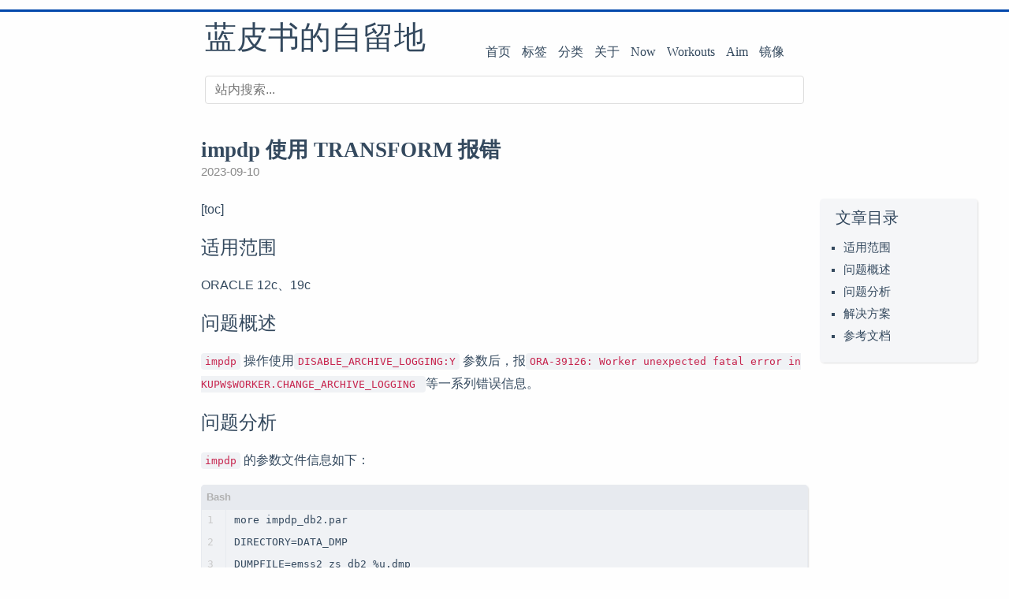

--- FILE ---
content_type: text/html; charset=utf-8
request_url: https://liups.com/posts/6772d843/
body_size: 5612
content:
<!DOCTYPE html>
<html lang="zh-CN">
  <head><meta charset="UTF-8"/>
<meta http-equiv="X-UA-Compatible" content="IE=edge" />
<meta name="viewport" content="width=device-width, initial-scale=1, maximum-scale=1"/>
<meta name="robots" content="follow, index"/>


<meta http-equiv="Cache-Control" content="no-transform" />
<meta http-equiv="Cache-Control" content="no-siteapp" />

<meta name="theme-color" content="#f8f5ec" />
<meta name="msapplication-navbutton-color" content="#f8f5ec">
<meta name="apple-mobile-web-app-capable" content="yes">
<meta name="apple-mobile-web-app-status-bar-style" content="#f8f5ec">

<meta name="description" content="impdp 使用 TRANSFORM 报错"/><meta name="keywords" content="蓝皮书的自留地,Linux,ORACLE,MySQL,Cloud,aim,aim.sh,liups.com,liups.cn,6ps.org" /><link rel="alternate" href="/atom.xml" title="蓝皮书的自留地" type="application/atom+xml"><link rel="shortcut icon" type="image/x-icon" href="/favicon.ico?v=2.11.19" />
<link rel="canonical" href="https://liups.com/posts/6772d843/" />


<link rel="stylesheet" type="text/css" href="/css/style.css?v=2.11.19" />


<link rel="stylesheet" type="text/css" href="/lib/fontawesome/css/all.min.css">

<script>
  window.config = {"leancloud":"","toc":true,"fancybox":false,"pjax":"","latex":false};
</script>


<script type="text/javascript">
    (function(c,l,a,r,i,t,y){
        c[a]=c[a]||function(){(c[a].q=c[a].q||[]).push(arguments)};
        t=l.createElement(r);t.async=1;t.src="https://www.clarity.ms/tag/"+i;
        y=l.getElementsByTagName(r)[0];y.parentNode.insertBefore(t,y);
    })(window, document, "clarity", "script", "n8s9mgvxlf");
</script>


<script type="application/ld+json">
{
    "@context": "https://schema.org",
    "@graph": [
        {
            "@type": "WebSite",
            "@id": "http://liups.com/#website",
            "url": "http://liups.com",
            "name": "蓝皮书的自留地",
            "description": "蓝皮书的自留地@liups.com,运筹帷幄，决胜千里",
            "publisher": {
                "@id": "http://liups.com/#person"
            }
        },
        {
            "@type": "Person",
            "@id": "http://liups.com/#person",
            "name": "",
            "image": {
                "@type": "ImageObject",
                "@id": "http://liups.com/#personImage",
                "url": "",
                "width": "",
                "height": "",
                "caption": ""
            }}
    ]
}
</script>



<script defer src="/_vercel/insights/script.js"></script>
    <title>impdp 使用 TRANSFORM 报错 - 蓝皮书的自留地</title>
  <meta name="generator" content="Hexo 6.3.0"></head>

  <body><div id="mobile-navbar" class="mobile-navbar">
  <div class="mobile-header-logo">
    <a href="/." class="logo">蓝皮书的自留地</a>
  </div>
  <div class="mobile-navbar-icon">
    <span></span>
    <span></span>
    <span></span>
  </div>
</div>

<nav id="mobile-menu" class="mobile-menu slideout-menu">
  <ul class="mobile-menu-list"><a href="/">
        <li class="mobile-menu-item">首页
          </li>
      </a><a href="/tags/">
        <li class="mobile-menu-item">标签
          </li>
      </a><a href="/categories/">
        <li class="mobile-menu-item">分类
          </li>
      </a><a href="/about/">
        <li class="mobile-menu-item">关于
          </li>
      </a><a href="https://liups.com/now.html">
        <li class="mobile-menu-item">Now
          </li>
      </a><a target="_blank" rel="noopener" href="https://workouts.liups.com">
        <li class="mobile-menu-item">Workouts
          </li>
      </a><a target="_blank" rel="noopener" href="https://aim.sh">
        <li class="mobile-menu-item">Aim
          </li>
      </a><a target="_blank" rel="noopener" href="https://cdn.liups.com">
        <li class="mobile-menu-item">镜像
          </li>
      </a></ul>
</nav>
<div class="container" id="mobile-panel">
      <header id="header" class="header"><div class="logo-wrapper">
  <a href="/." class="logo">蓝皮书的自留地</a>

</div>

<nav class="site-navbar" style="position:relative; z-index:10;"><ul id="menu" class="menu"><li class="menu-item">
          <a class="menu-item-link" href="/">
            首页
            </a>
        </li>
      <li class="menu-item">
          <a class="menu-item-link" href="/tags/">
            标签
            </a>
        </li>
      <li class="menu-item">
          <a class="menu-item-link" href="/categories/">
            分类
            </a>
        </li>
      <li class="menu-item">
          <a class="menu-item-link" href="/about/">
            关于
            </a>
        </li>
      <li class="menu-item">
          <a class="menu-item-link" href="https://liups.com/now.html">
            Now
            </a>
        </li>
      <li class="menu-item">
          <a class="menu-item-link" target="_blank" rel="noopener" href="https://workouts.liups.com">
            Workouts
            </a>
        </li>
      <li class="menu-item">
          <a class="menu-item-link" target="_blank" rel="noopener" href="https://aim.sh">
            Aim
            </a>
        </li>
      <li class="menu-item">
          <a class="menu-item-link" target="_blank" rel="noopener" href="https://cdn.liups.com">
            镜像
            </a>
        </li>
      </ul></nav>

<div class="site-search" style="margin-top:10px; position:relative; width:100%; display:block;">
  <input id="site-search-input" type="search" placeholder="站内搜索..." aria-label="搜索"
         style="padding:8px 12px; border:1px solid #ddd; border-radius:4px; width:100%; box-sizing:border-box;">
  <div id="site-search-results" style="position:static; width:100%; max-height:60vh; overflow:auto; margin-top:8px;
       background:#fff; border:1px solid #e5e5e5; border-radius:4px; box-shadow:0 6px 20px rgba(0,0,0,.08); display:none;">
  </div>
</div>

</header><main id="main" class="main">
        <div class="content-wrapper">
          <div id="content" class="content"><article class="post">
    <header class="post-header"><h1 class="post-title emphasized-title">
            impdp 使用 TRANSFORM 报错
        </h1>
      <div class="post-meta">
        <span class="post-time">
          2023-09-10
        </span></div>
    </header>

    <div class="post-toc" id="post-toc">
    <h2 class="post-toc-title">文章目录</h2>
    <div class="post-toc-content">
      <ol class="toc"><li class="toc-item toc-level-2"><a class="toc-link" href="#%E9%80%82%E7%94%A8%E8%8C%83%E5%9B%B4"><span class="toc-text">适用范围</span></a></li><li class="toc-item toc-level-2"><a class="toc-link" href="#%E9%97%AE%E9%A2%98%E6%A6%82%E8%BF%B0"><span class="toc-text">问题概述</span></a></li><li class="toc-item toc-level-2"><a class="toc-link" href="#%E9%97%AE%E9%A2%98%E5%88%86%E6%9E%90"><span class="toc-text">问题分析</span></a></li><li class="toc-item toc-level-2"><a class="toc-link" href="#%E8%A7%A3%E5%86%B3%E6%96%B9%E6%A1%88"><span class="toc-text">解决方案</span></a></li><li class="toc-item toc-level-2"><a class="toc-link" href="#%E5%8F%82%E8%80%83%E6%96%87%E6%A1%A3"><span class="toc-text">参考文档</span></a></li></ol>
    </div>
  </div><div class="post-content"><p>[toc]</p>
<h2 id="适用范围"><a href="#适用范围" class="headerlink" title="适用范围"></a>适用范围</h2><p>ORACLE 12c、19c</p>
<h2 id="问题概述"><a href="#问题概述" class="headerlink" title="问题概述"></a>问题概述</h2><p><code>impdp</code> 操作使用<code>DISABLE_ARCHIVE_LOGGING:Y</code> 参数后，报<code>ORA-39126: Worker unexpected fatal error in KUPW$WORKER.CHANGE_ARCHIVE_LOGGING </code> 等一系列错误信息。</p>
<h2 id="问题分析"><a href="#问题分析" class="headerlink" title="问题分析"></a>问题分析</h2><p><code>impdp</code> 的参数文件信息如下：</p>
<span id="more"></span>

<figure class="highlight bash"><table><tr><td class="gutter"><pre><span class="line">1</span><br><span class="line">2</span><br><span class="line">3</span><br><span class="line">4</span><br><span class="line">5</span><br><span class="line">6</span><br><span class="line">7</span><br><span class="line">8</span><br><span class="line">9</span><br><span class="line">10</span><br><span class="line">11</span><br><span class="line">12</span><br><span class="line">13</span><br><span class="line">14</span><br></pre></td><td class="code"><pre><span class="line">more impdp_db2.par</span><br><span class="line">DIRECTORY=DATA_DMP</span><br><span class="line">DUMPFILE=emss2_zs_db2_%u.dmp</span><br><span class="line">LOGFILE=emss2_zs_db2_1.log</span><br><span class="line">TRANSFORM=DISABLE_ARCHIVE_LOGGING:Y</span><br><span class="line">TABLE_EXISTS_ACTION=TRUNCATE</span><br><span class="line">CONTENT=DATA_ONLY</span><br><span class="line">PARALLEL=16</span><br><span class="line">CLUSTER=no</span><br><span class="line">REMAP_SCHEMA=EMSS_BLC:EMSS_DRS_TMP</span><br><span class="line">TABLES=</span><br><span class="line">(</span><br><span class="line">要导入的表清单</span><br><span class="line">)</span><br></pre></td></tr></table></figure>


<p><code>impdp</code> 后报如下错误:</p>
<figure class="highlight sql"><table><tr><td class="gutter"><pre><span class="line">1</span><br><span class="line">2</span><br><span class="line">3</span><br><span class="line">4</span><br><span class="line">5</span><br><span class="line">6</span><br><span class="line">7</span><br><span class="line">8</span><br><span class="line">9</span><br><span class="line">10</span><br><span class="line">11</span><br><span class="line">12</span><br><span class="line">13</span><br><span class="line">14</span><br><span class="line">15</span><br><span class="line">16</span><br><span class="line">17</span><br><span class="line">18</span><br><span class="line">19</span><br><span class="line">20</span><br><span class="line">21</span><br><span class="line">22</span><br><span class="line">23</span><br><span class="line">24</span><br><span class="line">25</span><br><span class="line">26</span><br><span class="line">27</span><br><span class="line">28</span><br><span class="line">29</span><br><span class="line">30</span><br><span class="line">31</span><br><span class="line">32</span><br><span class="line">33</span><br><span class="line">34</span><br><span class="line">35</span><br><span class="line">36</span><br><span class="line">37</span><br><span class="line">38</span><br><span class="line">39</span><br><span class="line">40</span><br><span class="line">41</span><br><span class="line">42</span><br><span class="line">43</span><br><span class="line">44</span><br><span class="line">45</span><br><span class="line">46</span><br><span class="line">47</span><br><span class="line">48</span><br><span class="line">49</span><br><span class="line">50</span><br><span class="line">51</span><br><span class="line">52</span><br><span class="line">53</span><br><span class="line">54</span><br><span class="line">55</span><br><span class="line">56</span><br><span class="line">57</span><br><span class="line">58</span><br><span class="line">59</span><br><span class="line">60</span><br><span class="line">61</span><br><span class="line">62</span><br><span class="line">63</span><br><span class="line">64</span><br><span class="line">65</span><br><span class="line">66</span><br><span class="line">67</span><br><span class="line">68</span><br><span class="line">69</span><br><span class="line">70</span><br><span class="line">71</span><br><span class="line">72</span><br><span class="line">73</span><br><span class="line">74</span><br><span class="line">75</span><br><span class="line">76</span><br><span class="line">77</span><br><span class="line">78</span><br><span class="line">79</span><br><span class="line">80</span><br></pre></td><td class="code"><pre><span class="line"><span class="operator">=</span><span class="operator">=</span><span class="operator">=</span><span class="operator">=</span><span class="operator">=</span><span class="operator">=</span><span class="operator">=</span><span class="operator">=</span><span class="operator">=</span><span class="operator">=</span><span class="operator">=</span><span class="operator">=</span><span class="operator">=</span><span class="operator">=</span><span class="operator">=</span><span class="operator">=</span><span class="operator">=</span><span class="operator">=</span><span class="operator">=</span><span class="operator">=</span><span class="operator">=</span></span><br><span class="line">. . imported &quot;schexxx&quot;.&quot;tbsxxxx&quot;:&quot;P14410&quot;.&quot;P14410_202004&quot;  <span class="number">9.818</span> MB  <span class="number">525822</span> <span class="keyword">rows</span></span><br><span class="line">. . imported &quot;schexxx&quot;.&quot;tbsxxxb&quot;:&quot;P14410&quot;.&quot;P14410_202003&quot;  <span class="number">9.296</span> MB  <span class="number">515423</span> <span class="keyword">rows</span></span><br><span class="line">ORA<span class="number">-39126</span>: Worker unexpected fatal error <span class="keyword">in</span> KUPW$WORKER.CHANGE_ARCHIVE_LOGGING [TABLE_DATA:&quot;schexxx&quot;.&quot;tbsxxxb&quot;:&quot;P14410&quot;.&quot;P14410_202001&quot;] </span><br><span class="line">ORA<span class="number">-06502</span>: PL<span class="operator">/</span><span class="keyword">SQL</span>: <span class="type">numeric</span> <span class="keyword">or</span> <span class="keyword">value</span> error</span><br><span class="line">LPX<span class="number">-00210</span>: expected <span class="string">&#x27;&lt;&#x27;</span> instead <span class="keyword">of</span> <span class="string">&#x27;ORA-06512: at &quot;SYS.DBMS_SYS_ERROR&quot;, line 95</span></span><br><span class="line"><span class="string">ORA-06512: at &quot;SYS.KUPW$WORKER&quot;, line 12623</span></span><br><span class="line"><span class="string">ORA-06512: at &quot;SYS.DBMS_SYS_ERROR&quot;, line 95</span></span><br><span class="line"><span class="string">ORA-06512: at &quot;SYS.DBMS_METADATA&quot;, line 12174</span></span><br><span class="line"><span class="string">ORA-06512: at &quot;SYS.UTL_XML&quot;, line 400</span></span><br><span class="line"><span class="string">ORA-06512: at &quot;SYS.DBMS_METADATA_INT&quot;, line 12705</span></span><br><span class="line"><span class="string">ORA-06512: at &quot;SYS.DBMS_METADATA_INT&quot;, line 12848</span></span><br><span class="line"><span class="string">ORA-06512: at &quot;SYS.DBMS_METADATA&quot;, line 6114</span></span><br><span class="line"><span class="string">ORA-06512: at &quot;SYS.DBMS_METADATA&quot;, line 12165</span></span><br><span class="line"><span class="string">ORA-06512: at &quot;SYS.KUPW$WORKER&quot;, line 8178</span></span><br><span class="line"><span class="string">----- PL/SQL Call Stack -----</span></span><br><span class="line"><span class="string">  object      line  object</span></span><br><span class="line"><span class="string">  handle    number  name</span></span><br><span class="line"><span class="string">0xe59ee6278     33543  package body SYS.KUPW$WORKER.WRITE_ERROR_INFORMATION</span></span><br><span class="line"><span class="string">0xe59ee6278     12651  package body SYS.KUPW$WORKER.DETERMINE_FATAL_ERROR</span></span><br><span class="line"><span class="string">0xe59ee6278      8255  package body SYS.KUPW$WORKER.CHANGE_ARCHIVE_LOGGING</span></span><br><span class="line"><span class="string">0xe59ee6278      6136  package body SYS.KUPW$WORKER.RESTORE_LOGGING</span></span><br><span class="line"><span class="string">0xe59ee6278     13904  package body SYS.KUPW$WORKER.DISPATCH_WORK_ITEMS</span></span><br><span class="line"><span class="string">0xe59ee6278      2439  package body SYS.KUPW$WORKER.MAIN</span></span><br><span class="line"><span class="string">0xe75ed6ab8         2  anonymous block</span></span><br><span class="line"><span class="string">KUPW: l_valid : 1 - Loading SOURCE_VERSION with type NULL</span></span><br><span class="line"><span class="string">KUPW: l_valid: -3 - Not Loading DBA with type JOB</span></span><br><span class="line"><span class="string">KUPW: </span></span><br><span class="line"><span class="string">KUPW: In SET_DDL_TRANSFORM with index 3 and object type TABLE</span></span><br><span class="line"><span class="string">DBMS_METADATA.SET_TRANSFORM_PARAM</span></span><br><span class="line"><span class="string">DBMS_METADATA.SET_TRANSFORM_PARAM</span></span><br><span class="line"><span class="string">KUPW: </span></span><br><span class="line"><span class="string">DBMS_METADATA.CONVERT</span></span><br><span class="line"><span class="string">DBMS_METADATA.CONVERT</span></span><br><span class="line"><span class="string">KUPW: In procedure DETERMINE_FATAL_ERROR with ORA-06502: PL/SQL: numeric or value error</span></span><br><span class="line"><span class="string">LPX-00210: expected &#x27;</span><span class="operator">&lt;</span><span class="string">&#x27; instead of &#x27;</span>ORA<span class="number">-06512</span>: <span class="keyword">at</span> &quot;SYS.DBMS_METADATA&quot;, line <span class="number">12174</span></span><br><span class="line">ORA<span class="number">-06512</span>: <span class="keyword">at</span> &quot;SYS.UTL_XML&quot;, line <span class="number">400</span></span><br><span class="line">ORA<span class="number">-06512</span>: <span class="keyword">at</span> &quot;SYS.DBMS_METADATA_INT&quot;, line <span class="number">12705</span></span><br><span class="line">ORA<span class="number">-06512</span>: <span class="keyword">at</span> &quot;SYS.DBMS_METADATA_INT&quot;, line <span class="number">12848</span></span><br><span class="line">ORA<span class="number">-06512</span>: <span class="keyword">at</span> &quot;SYS.DBMS_METADATA&quot;, line <span class="number">6114</span></span><br><span class="line">ORA<span class="number">-06512</span>: <span class="keyword">at</span> &quot;SYS.DBMS_METADATA&quot;, line <span class="number">12165</span></span><br><span class="line">ORA<span class="number">-39126</span>: Worker unexpected fatal error <span class="keyword">in</span> KUPW$WORKER.CHANGE_ARCHIVE_LOGGING [TABLE_DATA:&quot;schexxx&quot;.&quot;INST_RELA_SNAP&quot;:&quot;P14410&quot;.&quot;P14410_202007&quot;] </span><br><span class="line">ORA<span class="number">-06502</span>: PL<span class="operator">/</span><span class="keyword">SQL</span>: <span class="type">numeric</span> <span class="keyword">or</span> <span class="keyword">value</span> error</span><br><span class="line">LPX<span class="number">-00210</span>: expected <span class="string">&#x27;&lt;&#x27;</span> instead <span class="keyword">of</span> <span class="string">&#x27;ORA-06512: at &quot;SYS.DBMS_SYS_ERROR&quot;, line 95</span></span><br><span class="line"><span class="string">ORA-06512: at &quot;SYS.KUPW$WORKER&quot;, line 12623</span></span><br><span class="line"><span class="string">ORA-06512: at &quot;SYS.DBMS_SYS_ERROR&quot;, line 95</span></span><br><span class="line"><span class="string">ORA-06512: at &quot;SYS.DBMS_METADATA&quot;, line 12174</span></span><br><span class="line"><span class="string">ORA-06512: at &quot;SYS.UTL_XML&quot;, line 400</span></span><br><span class="line"><span class="string">ORA-06512: at &quot;SYS.DBMS_METADATA_INT&quot;, line 12705</span></span><br><span class="line"><span class="string">ORA-06512: at &quot;SYS.DBMS_METADATA_INT&quot;, line 12848</span></span><br><span class="line"><span class="string">ORA-06512: at &quot;SYS.DBMS_METADATA&quot;, line 6114</span></span><br><span class="line"><span class="string">ORA-06512: at &quot;SYS.DBMS_METADATA&quot;, line 12165</span></span><br><span class="line"><span class="string">ORA-06512: at &quot;SYS.KUPW$WORKER&quot;, line 8178</span></span><br><span class="line"><span class="string">----- PL/SQL Call Stack -----</span></span><br><span class="line"><span class="string">  object      line  object</span></span><br><span class="line"><span class="string">  handle    number  name</span></span><br><span class="line"><span class="string">0xe59ee6278     33543  package body SYS.KUPW$WORKER.WRITE_ERROR_INFORMATION</span></span><br><span class="line"><span class="string">0xe59ee6278     12651  package body SYS.KUPW$WORKER.DETERMINE_FATAL_ERROR</span></span><br><span class="line"><span class="string">0xe59ee6278      8255  package body SYS.KUPW$WORKER.CHANGE_ARCHIVE_LOGGING</span></span><br><span class="line"><span class="string">0xe59ee6278      6136  package body SYS.KUPW$WORKER.RESTORE_LOGGING</span></span><br><span class="line"><span class="string">0xe59ee6278     13904  package body SYS.KUPW$WORKER.DISPATCH_WORK_ITEMS</span></span><br><span class="line"><span class="string">0xe59ee6278      2439  package body SYS.KUPW$WORKER.MAIN</span></span><br><span class="line"><span class="string">0xe75ed6ab8         2  anonymous block</span></span><br><span class="line"><span class="string">KUPW: l_valid : 1 - Loading SOURCE_VERSION with type NULL</span></span><br><span class="line"><span class="string">KUPW: l_valid: -3 - Not Loading DBA with type JOB</span></span><br><span class="line"><span class="string">KUPW: </span></span><br><span class="line"><span class="string">KUPW: In SET_DDL_TRANSFORM with index 3 and object type TABLE</span></span><br><span class="line"><span class="string">DBMS_METADATA.SET_TRANSFORM_PARAM</span></span><br><span class="line"><span class="string">DBMS_METADATA.SET_TRANSFORM_PARAM</span></span><br><span class="line"><span class="string">KUPW: </span></span><br><span class="line"><span class="string">DBMS_METADATA.CONVERT</span></span><br><span class="line"><span class="string">DBMS_METADATA.CONVERT</span></span><br><span class="line"><span class="string">KUPW: In procedure DETERMINE_FATAL_ERROR with ORA-06502: PL/SQL: numeric or value error</span></span><br><span class="line"><span class="string">LPX-00210: expected &#x27;</span><span class="operator">&lt;</span><span class="string">&#x27; instead of &#x27;</span>ORA<span class="number">-06512</span>: <span class="keyword">at</span> &quot;SYS.DBMS_METADATA&quot;, line <span class="number">12174</span></span><br><span class="line">ORA<span class="number">-06512</span>: <span class="keyword">at</span> &quot;SYS.UTL_XML&quot;, line <span class="number">400</span></span><br><span class="line">ORA<span class="number">-06512</span>: <span class="keyword">at</span> &quot;SYS.DBMS_METADATA_INT&quot;, line <span class="number">12705</span></span><br><span class="line">ORA<span class="number">-06512</span>: <span class="keyword">at</span> &quot;SYS.DBMS_METADATA_INT&quot;, line <span class="number">12848</span></span><br><span class="line">ORA<span class="number">-06512</span>: <span class="keyword">at</span> &quot;SYS.DBMS_METADATA&quot;, line <span class="number">6114</span></span><br><span class="line">ORA<span class="number">-06512</span>: <span class="keyword">at</span> &quot;SYS.DBMS_METADATA&quot;, line <span class="number">12165</span></span><br><span class="line">Job &quot;SYSTEM&quot;.&quot;SYS_IMPORT_TABLE_01&quot; stopped due <span class="keyword">to</span> fatal error <span class="keyword">at</span> Sat May <span class="number">13</span> <span class="number">22</span>:<span class="number">54</span>:<span class="number">53</span> <span class="number">2023</span> elapsed <span class="number">0</span> <span class="number">06</span>:<span class="number">30</span>:<span class="number">27</span></span><br></pre></td></tr></table></figure>

<p><code>DISABLE_ARCHIVE_LOGGING:Y</code>表示在导入过程中禁用归档日志。</p>
<p>默认情况下,当我们使用<code>impdp</code>命令导入数据时,ORACLE 会在导入期间产生归档日志,以支持导入数据的恢复。但是在某些情况下,我们并不需要这些归档日志,为了节省空间和提高导入效率,可以选择禁用归档日志。使用这个参数的好处是:</p>
<ol>
<li>节省磁盘空间，禁用归档日志可以避免产生大量的归档日志文件,节省磁盘空间。</li>
<li>提高导入效率，不生成归档日志可以减少 IO 和 CPU 的消耗,提高数据导入的性能。</li>
</ol>
<p>但是通过搜索 MOS 发现 <code>TRANSFORM=DISABLE_ARCHIVE_LOGGING:Y</code> 参数在12c之后是有不少 bug的，当前数据库是 <code>FORCEL LOGGING</code> 模式，因此使用此参数是无效的话。因此既然不生效的话，建议去掉此参。</p>
<p>在去掉此参数之后导入正常，没有报错产生了。</p>
<h2 id="解决方案"><a href="#解决方案" class="headerlink" title="解决方案"></a>解决方案</h2><p>在 <code>FORCEL LOGGING</code> 模式，使用  <code>TRANSFORM=DISABLE_ARCHIVE_LOGGING:Y</code> 参数是无效，因此去掉次参数。</p>
<h2 id="参考文档"><a href="#参考文档" class="headerlink" title="参考文档"></a>参考文档</h2><p>无</p>

      
        <p class="post-cp">
    <p class="cp-item">
      <span>原文作者: </span>
      <a href="https://liups.com">liups.com</a>
    </p>
    <p class="cp-item">
      <span>原文链接: </span>
      <a href="https://liups.com/posts/6772d843/">http://liups.com/posts/6772d843/</a>
    </p>
    <p class="cp-item">
      <span>许可协议: </span><a rel="license" href="http://creativecommons.org/licenses/by-nc/4.0/" target="_blank">知识共享署名-非商业性使用 4.0 国际许可协议</a>
    </p>
  </p>
        
        </div><footer class="post-footer">
        
        <nav class="post-nav"><a class="prev" href="/posts/877daa1a/">
        <i class="iconfont icon-left"></i>
        <span class="prev-text nav-default">ORACLE ADG 备库搭建 log[data]_file_name_convert 参数配置注意事项</span>
        <span class="prev-text nav-mobile">上一篇</span>
      </a>
    <a class="next" href="/posts/dee2bb27/">
        <span class="next-text nav-default">通过 USER_TAB_PARTITIONS 视图无法查询 索引组织表（分区表）使用的表空间</span>
        <span class="prev-text nav-mobile">下一篇</span>
        <i class="iconfont icon-right"></i>
      </a>
    </nav></footer>
    </article></div><div class="comments" id="comments">
<script src="https://giscus.app/client.js"
        data-repo="aimdotsh/giscus"
        data-repo-id="R_kgDOLpmOTw"
        data-category="Announcements"
        data-category-id="DIC_kwDOLpmOT84CecNs"
        data-mapping="title"
        data-strict="0"
        data-reactions-enabled="1"
        data-emit-metadata="0"
        data-input-position="top"
        data-theme="preferred_color_scheme"
        data-lang="zh-CN"
        data-loading="lazy"
        crossorigin="anonymous"
        async>
</script>
  </div></div>
      </main>

      <footer id="footer" class="footer"><div class="social-links"></div><div class="copyright">
  <span class="power-by">
    由 <a class="hexo-link" target="_blank" rel="noopener" href="https://hexo.io/">Hexo</a> 强力驱动
  </span>
  <span class="division">|主题 by: </span>
  <span class="theme-info">
    <a class="theme-link" target="_blank" rel="noopener" href="https://github.com/ahonn/hexo-theme-even">Even</a> 
  </span><span class="copyright-year">
    <a href="/about" target="_blank">&copy;2016 - 2025</a>


    <span class="author">liups.com</span><span style="heart">
      共计 197k 字
    </span><span class="heart">本站内容仅代表个人观点，与其他任何组织、单位、集团、公司无关</span>
  </span>

<script charset="UTF-8" id="LA_COLLECT" src="//sdk.51.la/js-sdk-pro.min.js"></script>
<script>LA.init({id:"3HY1hxofGfilzTM8",ck:"3HY1hxofGfilzTM8"})</script>
  </span>
</div>
</footer>

      <div class="back-to-top" id="back-to-top">
        <i class="iconfont icon-up"></i>

      </div>


    </div><script type="text/javascript" src="/lib/jquery/jquery.min.js"></script>
  <script type="text/javascript" src="/lib/slideout/slideout.js"></script>
  <script>window.ROOT = '/';</script>
<script src="https://cdn.jsdelivr.net/npm/fuse.js@6.6.2"></script>
<script type="text/javascript" src="/js/src/fuse-search.js?v=2.11.19"></script>
<script type="text/javascript" src="/js/src/even.js?v=2.11.19"></script>
</body>
</html>


--- FILE ---
content_type: text/css; charset=utf-8
request_url: https://liups.com/css/style.css?v=2.11.19
body_size: 7577
content:
@charset "UTF-8";
@font-face {
  font-family: "Chancery";
  src: url("../fonts/chancery/apple-chancery-webfont.eot");
  src: local("Apple Chancery"), url("../fonts/chancery/apple-chancery-webfont.eot?#iefix") format("embedded-opentype"), url("../fonts/chancery/apple-chancery-webfont.woff2") format("woff2"), url("../fonts/chancery/apple-chancery-webfont.woff") format("woff"), url("../fonts/chancery/apple-chancery-webfont.ttf") format("truetype"), url("../fonts/chancery/apple-chancery-webfont.svg#apple-chancery") format("svg");
  font-weight: lighter;
  font-style: normal;
}
/*! normalize.css v3.0.2 | MIT License | git.io/normalize */
/**
 * 1. Set default font family to sans-serif.
 * 2. Prevent iOS text size adjust after orientation change, without disabling
 *    user zoom.
 */
html {
  font-family: sans-serif; /* 1 */
  -ms-text-size-adjust: 100%; /* 2 */
  -webkit-text-size-adjust: 100%; /* 2 */
}

/**
 * Remove default margin.
 */
body {
  margin: 0;
}

/* HTML5 display definitions
   ========================================================================== */
/**
 * Correct `block` display not defined for any HTML5 element in IE 8/9.
 * Correct `block` display not defined for `details` or `summary` in IE 10/11
 * and Firefox.
 * Correct `block` display not defined for `main` in IE 11.
 */
article,
aside,
details,
figcaption,
figure,
footer,
header,
hgroup,
main,
menu,
nav,
section,
summary {
  display: block;
}

/**
 * 1. Correct `inline-block` display not defined in IE 8/9.
 * 2. Normalize vertical alignment of `progress` in Chrome, Firefox, and Opera.
 */
audio,
canvas,
progress,
video {
  display: inline-block; /* 1 */
  vertical-align: baseline; /* 2 */
}

/**
 * Prevent modern browsers from displaying `audio` without controls.
 * Remove excess height in iOS 5 devices.
 */
audio:not([controls]) {
  display: none;
  height: 0;
}

/**
 * Address `[hidden]` styling not present in IE 8/9/10.
 * Hide the `template` element in IE 8/9/11, Safari, and Firefox < 22.
 */
[hidden],
template {
  display: none;
}

/* Links
   ========================================================================== */
/**
 * Remove the gray background color from active links in IE 10.
 */
a {
  background-color: transparent;
}

/**
 * Improve readability when focused and also mouse hovered in all browsers.
 */
a:active,
a:hover {
  outline: 0;
}

/* Text-level semantics
   ========================================================================== */
/**
 * Address styling not present in IE 8/9/10/11, Safari, and Chrome.
 */
abbr[title] {
  border-bottom: 1px dotted;
}

/**
 * Address style set to `bolder` in Firefox 4+, Safari, and Chrome.
 */
b,
strong {
  font-weight: bold;
}

/**
 * Address styling not present in Safari and Chrome.
 */
dfn {
  font-style: italic;
}

/**
 * Address variable `h1` font-size and margin within `section` and `article`
 * contexts in Firefox 4+, Safari, and Chrome.
 */
h1 {
  font-size: 2em;
  margin: 0.67em 0;
}

/**
 * Address styling not present in IE 8/9.
 */
mark {
  background: #ff0;
  color: #000;
}

/**
 * Address inconsistent and variable font size in all browsers.
 */
small {
  font-size: 80%;
}

/**
 * Prevent `sub` and `sup` affecting `line-height` in all browsers.
 */
sub,
sup {
  font-size: 75%;
  line-height: 0;
  position: relative;
  vertical-align: baseline;
}

sup {
  top: -0.5em;
}

sub {
  bottom: -0.25em;
}

/* Embedded content
   ========================================================================== */
/**
 * Remove border when inside `a` element in IE 8/9/10.
 */
img {
  border: 0;
}

/**
 * Correct overflow not hidden in IE 9/10/11.
 */
svg:not(:root) {
  overflow: hidden;
}

/* Grouping content
   ========================================================================== */
/**
 * Address margin not present in IE 8/9 and Safari.
 */
figure {
  margin: 1em 40px;
}

/**
 * Address differences between Firefox and other browsers.
 */
hr {
  -moz-box-sizing: content-box;
  box-sizing: content-box;
  height: 0;
}

/**
 * Contain overflow in all browsers.
 */
pre {
  overflow: auto;
}

/**
 * Address odd `em`-unit font size rendering in all browsers.
 */
code,
kbd,
pre,
samp {
  font-family: monospace, monospace;
  font-size: 1em;
}

/* Forms
   ========================================================================== */
/**
 * Known limitation: by default, Chrome and Safari on OS X allow very limited
 * styling of `select`, unless a `border` property is set.
 */
/**
 * 1. Correct color not being inherited.
 *    Known issue: affects color of disabled elements.
 * 2. Correct font properties not being inherited.
 * 3. Address margins set differently in Firefox 4+, Safari, and Chrome.
 */
button,
input,
optgroup,
select,
textarea {
  color: inherit; /* 1 */
  font: inherit; /* 2 */
  margin: 0; /* 3 */
}

/**
 * Address `overflow` set to `hidden` in IE 8/9/10/11.
 */
button {
  overflow: visible;
}

/**
 * Address inconsistent `text-transform` inheritance for `button` and `select`.
 * All other form control elements do not inherit `text-transform` values.
 * Correct `button` style inheritance in Firefox, IE 8/9/10/11, and Opera.
 * Correct `select` style inheritance in Firefox.
 */
button,
select {
  text-transform: none;
}

/**
 * 1. Avoid the WebKit bug in Android 4.0.* where (2) destroys native `audio`
 *    and `video` controls.
 * 2. Correct inability to style clickable `input` types in iOS.
 * 3. Improve usability and consistency of cursor style between image-type
 *    `input` and others.
 */
button,
html input[type=button],
input[type=reset],
input[type=submit] {
  -webkit-appearance: button; /* 2 */
  cursor: pointer; /* 3 */
}

/**
 * Re-set default cursor for disabled elements.
 */
button[disabled],
html input[disabled] {
  cursor: default;
}

/**
 * Remove inner padding and border in Firefox 4+.
 */
button::-moz-focus-inner,
input::-moz-focus-inner {
  border: 0;
  padding: 0;
}

/**
 * Address Firefox 4+ setting `line-height` on `input` using `!important` in
 * the UA stylesheet.
 */
input {
  line-height: normal;
}

/**
 * It's recommended that you don't attempt to style these elements.
 * Firefox's implementation doesn't respect box-sizing, padding, or width.
 *
 * 1. Address box sizing set to `content-box` in IE 8/9/10.
 * 2. Remove excess padding in IE 8/9/10.
 */
input[type=checkbox],
input[type=radio] {
  box-sizing: border-box; /* 1 */
  padding: 0; /* 2 */
}

/**
 * Fix the cursor style for Chrome's increment/decrement buttons. For certain
 * `font-size` values of the `input`, it causes the cursor style of the
 * decrement button to change from `default` to `text`.
 */
input[type=number]::-webkit-inner-spin-button,
input[type=number]::-webkit-outer-spin-button {
  height: auto;
}

/**
 * 1. Address `appearance` set to `searchfield` in Safari and Chrome.
 * 2. Address `box-sizing` set to `border-box` in Safari and Chrome
 *    (include `-moz` to future-proof).
 */
input[type=search] {
  -webkit-appearance: textfield; /* 1 */
  -moz-box-sizing: content-box;
  -webkit-box-sizing: content-box; /* 2 */
  box-sizing: content-box;
}

/**
 * Remove inner padding and search cancel button in Safari and Chrome on OS X.
 * Safari (but not Chrome) clips the cancel button when the search input has
 * padding (and `textfield` appearance).
 */
input[type=search]::-webkit-search-cancel-button,
input[type=search]::-webkit-search-decoration {
  -webkit-appearance: none;
}

/**
 * Define consistent border, margin, and padding.
 */
fieldset {
  border: 1px solid #c0c0c0;
  margin: 0 2px;
  padding: 0.35em 0.625em 0.75em;
}

/**
 * 1. Correct `color` not being inherited in IE 8/9/10/11.
 * 2. Remove padding so people aren't caught out if they zero out fieldsets.
 */
legend {
  border: 0; /* 1 */
  padding: 0; /* 2 */
}

/**
 * Remove default vertical scrollbar in IE 8/9/10/11.
 */
textarea {
  overflow: auto;
}

/**
 * Don't inherit the `font-weight` (applied by a rule above).
 * NOTE: the default cannot safely be changed in Chrome and Safari on OS X.
 */
optgroup {
  font-weight: bold;
}

/* Tables
   ========================================================================== */
/**
 * Remove most spacing between table cells.
 */
table {
  border-collapse: collapse;
  border-spacing: 0;
}

td,
th {
  padding: 0;
}

html {
  font-size: 16px;
  box-sizing: border-box;
}

body {
  padding: 0;
  margin: 0;
  font-family: "Source Sans Pro", "Helvetica Neue", Arial, sans-serif;
  font-weight: normal;
  -webkit-font-smoothing: antialiased;
  -moz-osx-font-smoothing: grayscale;
  line-height: 1.5;
  color: #34495e;
  background: #fefefe;
  scroll-behavior: smooth;
  border-top: 3px solid #0047AB;
  line-height: 1.8rem;
  padding: 0;
  margin-top: 0.75rem;
  margin-bottom: 0.75rem;
}
body.hide-top {
  border-top: 3px solid transparent;
}

@media screen and (max-width: 800px) {
  body {
    border-top: 0;
  }
}
::selection {
  background: #0047AB;
  color: #fff;
}

img {
  max-width: 90%;
  height: auto;
  display: inline-block;
  vertical-align: middle;
}

a {
  color: #34495e;
  text-decoration: none;
}

h1 {
  font-size: 26px;
  font-family: Athelas, STHeiti, Microsoft Yahei, serif;
}

h2 {
  font-size: 24px;
  font-family: Athelas, STHeiti, Microsoft Yahei, serif;
}

h3 {
  font-size: 20px;
  font-family: Athelas, STHeiti, Microsoft Yahei, serif;
}

h4 {
  font-size: 16px;
  font-family: Athelas, STHeiti, Microsoft Yahei, serif;
}

h5 {
  font-size: 14px;
  font-family: Athelas, STHeiti, Microsoft Yahei, serif;
}

h6 {
  font-size: 14px;
  font-family: Athelas, STHeiti, Microsoft Yahei, serif;
}

.container {
  margin: 0 auto;
  width: 800px;
}

@media screen and (max-width: 800px) {
  .container {
    width: 100%;
    box-shadow: -1px -5px 5px #cacaca;
  }
}
.content-wrapper {
  padding: 0 15px;
}

.video-container {
  position: relative;
  padding-bottom: 56.25%; /* 16:9 */
  padding-top: 25px;
  height: 0;
}

.video-container iframe {
  position: absolute;
  top: 0;
  left: 0;
  width: 100%;
  height: 100%;
}

.header {
  padding: 20px 20px;
}
.header:before, .header:after {
  content: " ";
  display: table;
}
.header:after {
  clear: both;
}
.header .logo-wrapper {
  float: left;
}
.header .logo-wrapper .logo {
  font-size: 40px;
  font-family: "Chancery", cursive, LiSu, sans-serif;
}
@media screen and (max-width: 800px) {
  .header .logo-wrapper {
    display: none;
  }
}
.header .site-navbar {
  float: right;
}
.header .site-navbar .menu {
  display: inline-block;
  position: relative;
  padding-left: 0;
  padding-right: 25px;
  font-family: Athelas, STHeiti, Microsoft Yahei, serif;
}
.header .site-navbar .menu .menu-item {
  display: inline-block;
  display: inline-block;
  vertical-align: middle;
  transform: translateZ(0);
  backface-visibility: hidden;
  box-shadow: 0 0 1px transparent;
  position: relative;
  overflow: hidden;
}
.header .site-navbar .menu .menu-item + .menu-item {
  margin-left: 10px;
}
.header .site-navbar .menu .menu-item:before {
  content: "";
  position: absolute;
  z-index: -1;
  height: 2px;
  bottom: 0;
  left: 51%;
  right: 51%;
  background: #0047AB;
  transition-duration: 0.2s;
  transition-property: right, left;
  transition-timing-function: ease-out;
}
.header .site-navbar .menu .menu-item.active:before, .header .site-navbar .menu .menu-item:active:before, .header .site-navbar .menu .menu-item:focus:before, .header .site-navbar .menu .menu-item:hover:before {
  right: 0;
  left: 0;
}
.header .site-navbar .menu .menu-item-link {
  font-size: 16px;
}
@media screen and (max-width: 800px) {
  .header .site-navbar {
    display: none;
  }
}

@media screen and (max-width: 800px) {
  .header {
    padding: 50px 0 0;
    text-align: center;
  }
}
.top-nav {
  padding-top: 7px;
  padding-bottom: 7px;
  text-align: center;
  text-align: -webkit-center;
  text-align: -moz-center;
  margin-top: 10px;
  border-top: 1px dashed #e6e6e6;
  border-bottom: 1px dashed #e6e6e6;
}

.top-nav a {
  padding: 3px 7px;
  cursor: pointer;
  background-color: #ffffff;
  margin-left: 5px;
  color: #0047AB;
  border: 1px solid #0047AB;
  border-radius: 5px;
}
.top-nav a:hover {
  color: #fefefe;
  background-color: #0047AB;
  transition: 0.5s;
}

.posts {
  margin-bottom: 20px;
}

.post {
  padding: 1.5em 0;
}
.post + .post {
  border-top: 1px solid #e6e6e6;
}
.post .post-header {
  margin-bottom: 20px;
}
.post .post-header .post-title {
  margin: 0;
  font-size: 27px;
  font-weight: 790;
  font-family: Athelas, STHeiti, Microsoft Yahei, serif;
}
.post .post-header .post-link {
  display: inline-block;
  vertical-align: middle;
  transform: translateZ(0);
  backface-visibility: hidden;
  box-shadow: 0 0 1px transparent;
  position: relative;
  overflow: hidden;
}
.post .post-header .post-link:before {
  content: "";
  position: absolute;
  z-index: -1;
  height: 2px;
  bottom: 0;
  left: 51%;
  right: 51%;
  background: #0047AB;
  transition-duration: 0.2s;
  transition-property: right, left;
  transition-timing-function: ease-out;
}
.post .post-header .post-link.active:before, .post .post-header .post-link:active:before, .post .post-header .post-link:focus:before, .post .post-header .post-link:hover:before {
  right: 0;
  left: 0;
}
.post .post-header .post-meta .post-time {
  font-size: 15px;
  color: #8a8a8a;
}
.post .post-header .post-meta .post-category {
  display: inline;
  font-size: 14px;
  color: #8a8a8a;
}
.post .post-header .post-meta .post-category::before {
  content: "·";
}
.post .post-header .post-meta .post-category a {
  color: inherit;
}
.post .post-header .post-meta .post-category a + a::before {
  content: "/";
  margin-right: 3px;
  color: #8a8a8a !important;
}
.post .post-header .post-meta .post-category a:hover {
  color: #0047AB;
}
.post .post-header .post-meta .post-visits {
  display: inline-block;
  font-size: 14px;
  color: #8a8a8a;
}
.post .post-header .post-meta .post-visits::before {
  content: "·";
}
.post .post-toc {
  position: absolute;
  width: 200px;
  margin-left: 785px;
  padding: 10px;
  font-family: Athelas, STHeiti, Microsoft Yahei, serif;
  border-radius: 5px;
  background: rgba(240, 242, 245, 0.6);
  box-shadow: 1px 1px 2px rgba(0, 0, 0, 0.125);
  word-wrap: break-word;
  box-sizing: border-box;
}
.post .post-toc .post-toc-title {
  margin: 0 10px;
  font-size: 20px;
  font-weight: 400;
  text-transform: uppercase;
}
.post .post-toc .post-toc-content {
  font-size: 15px;
}
.post .post-toc .post-toc-content .toc,
.post .post-toc .post-toc-content .toc-child {
  list-style: square;
}
.post .post-toc .post-toc-content .toc {
  margin: 10px 0;
  padding-left: 20px;
}
.post .post-toc .post-toc-content .toc .toc-child {
  padding-left: 15px;
}
.post .post-toc .post-toc-content .toc-link.active {
  color: #0047AB;
}
@media screen and (max-width: 1185px) {
  .post .post-toc {
    display: none;
  }
}
.post .post-content h1 {
  font-weight: 400;
  font-family: Athelas, STHeiti, Microsoft Yahei, serif;
}
.post .post-content h2 {
  font-weight: 400;
  font-family: Athelas, STHeiti, Microsoft Yahei, serif;
}
.post .post-content h3 {
  font-weight: 400;
  font-family: Athelas, STHeiti, Microsoft Yahei, serif;
}
.post .post-content h4 {
  font-weight: 400;
  font-family: Athelas, STHeiti, Microsoft Yahei, serif;
}
.post .post-content h5 {
  font-weight: 400;
  font-family: Athelas, STHeiti, Microsoft Yahei, serif;
}
.post .post-content h6 {
  font-weight: 400;
  font-family: Athelas, STHeiti, Microsoft Yahei, serif;
}
.post .post-content .headerlink:hover {
  border-bottom: 0;
}
.post .post-content a {
  color: #0047AB;
  word-break: break-all;
}
.post .post-content a:hover {
  border-bottom: 1px solid #0047AB;
}
.post .post-content a.fancybox {
  border: 0;
}
.post .post-content ul {
  padding-left: 0;
  list-style: inside;
}
.post .post-content ul li input[type=checkbox] {
  margin-right: 5px;
}
.post .post-content blockquote {
  margin: 2em 0;
  padding: 10px 20px;
  position: relative;
  color: rgba(52, 73, 94, 0.8);
  background-color: rgba(0, 71, 171, 0.05);
  border-left: 3px solid rgba(0, 71, 171, 0.3);
  box-shadow: 1px 1px 2px rgba(0, 0, 0, 0.125);
}
.post .post-content blockquote p {
  margin: 0;
}
.post .post-content img {
  display: block;
  max-width: 100%;
  margin-left: auto;
  margin-right: auto;
}
.post .post-content .table-responsive {
  width: 100%;
  margin-bottom: 20px;
  overflow: auto;
  border: 3px double #e7eaef;
}
.post .post-content table {
  width: 100%;
  max-width: 100%;
  border-spacing: 0;
  box-shadow: 2px 2px 3px rgba(0, 0, 0, 0.125);
}
.post .post-content table thead {
  background: #f0f2f5;
}
.post .post-content table th, .post .post-content table td {
  padding: 5px 15px;
  border: 1px double #e7eaef;
}
.post .post-content code, .post .post-content pre {
  padding: 7px;
  font-size: 13px;
  font-family: Consolas, Monaco, Menlo, Consolas, monospace;
  background: #f0f2f5;
}
.post .post-content code {
  padding: 3px 5px;
  border-radius: 4px;
  color: #c7254e;
  word-break: normal;
  white-space: pre-warp;
  word-wrap: break-word;
}
.post .post-content .highlight {
  margin: 1em 0;
  border-radius: 5px;
  overflow-x: auto;
  box-shadow: 1px 1px 2px rgba(0, 0, 0, 0.125);
  position: relative;
}
.post .post-content .highlight table {
  position: relative;
  max-width: none;
}
.post .post-content .highlight table::after {
  position: absolute;
  top: 0;
  right: 0;
  left: 0;
  padding: 2px 7px;
  font-size: 13px;
  font-weight: bold;
  color: #b1b1b1;
  background: #e7eaef;
  content: "Code";
}
.post .post-content .highlight.html > table::after {
  content: "HTML";
}
.post .post-content .highlight.html > figcaption > span::after {
  content: " · HTML";
}
.post .post-content .highlight.html figcaption + table::after {
  display: none;
}
.post .post-content .highlight.js > table::after {
  content: "JavaScript";
}
.post .post-content .highlight.js > figcaption > span::after {
  content: " · JavaScript";
}
.post .post-content .highlight.js figcaption + table::after {
  display: none;
}
.post .post-content .highlight.bash > table::after {
  content: "Bash";
}
.post .post-content .highlight.bash > figcaption > span::after {
  content: " · Bash";
}
.post .post-content .highlight.bash figcaption + table::after {
  display: none;
}
.post .post-content .highlight.css > table::after {
  content: "CSS";
}
.post .post-content .highlight.css > figcaption > span::after {
  content: " · CSS";
}
.post .post-content .highlight.css figcaption + table::after {
  display: none;
}
.post .post-content .highlight.scss > table::after {
  content: "Scss";
}
.post .post-content .highlight.scss > figcaption > span::after {
  content: " · Scss";
}
.post .post-content .highlight.scss figcaption + table::after {
  display: none;
}
.post .post-content .highlight.java > table::after {
  content: "Java";
}
.post .post-content .highlight.java > figcaption > span::after {
  content: " · Java";
}
.post .post-content .highlight.java figcaption + table::after {
  display: none;
}
.post .post-content .highlight.xml > table::after {
  content: "XML";
}
.post .post-content .highlight.xml > figcaption > span::after {
  content: " · XML";
}
.post .post-content .highlight.xml figcaption + table::after {
  display: none;
}
.post .post-content .highlight.python > table::after {
  content: "Python";
}
.post .post-content .highlight.python > figcaption > span::after {
  content: " · Python";
}
.post .post-content .highlight.python figcaption + table::after {
  display: none;
}
.post .post-content .highlight.json > table::after {
  content: "JSON";
}
.post .post-content .highlight.json > figcaption > span::after {
  content: " · JSON";
}
.post .post-content .highlight.json figcaption + table::after {
  display: none;
}
.post .post-content .highlight.swift > table::after {
  content: "Swift";
}
.post .post-content .highlight.swift > figcaption > span::after {
  content: " · Swift";
}
.post .post-content .highlight.swift figcaption + table::after {
  display: none;
}
.post .post-content .highlight.ruby > table::after {
  content: "Ruby";
}
.post .post-content .highlight.ruby > figcaption > span::after {
  content: " · Ruby";
}
.post .post-content .highlight.ruby figcaption + table::after {
  display: none;
}
.post .post-content .highlight.php > table::after {
  content: "PHP";
}
.post .post-content .highlight.php > figcaption > span::after {
  content: " · PHP";
}
.post .post-content .highlight.php figcaption + table::after {
  display: none;
}
.post .post-content .highlight.c > table::after {
  content: "C";
}
.post .post-content .highlight.c > figcaption > span::after {
  content: " · C";
}
.post .post-content .highlight.c figcaption + table::after {
  display: none;
}
.post .post-content .highlight.cpp > table::after {
  content: "C++";
}
.post .post-content .highlight.cpp > figcaption > span::after {
  content: " · C++";
}
.post .post-content .highlight.cpp figcaption + table::after {
  display: none;
}
.post .post-content .highlight.scheme > table::after {
  content: "Scheme";
}
.post .post-content .highlight.scheme > figcaption > span::after {
  content: " · Scheme";
}
.post .post-content .highlight.scheme figcaption + table::after {
  display: none;
}
.post .post-content .highlight.objectivec > table::after {
  content: "Objective-C";
}
.post .post-content .highlight.objectivec > figcaption > span::after {
  content: " · Objective-C";
}
.post .post-content .highlight.objectivec figcaption + table::after {
  display: none;
}
.post .post-content .highlight.yml > table::after {
  content: "YAML";
}
.post .post-content .highlight.yml > figcaption > span::after {
  content: " · YAML";
}
.post .post-content .highlight.yml figcaption + table::after {
  display: none;
}
.post .post-content .highlight.stylus > table::after {
  content: "Stylus";
}
.post .post-content .highlight.stylus > figcaption > span::after {
  content: " · Stylus";
}
.post .post-content .highlight.stylus figcaption + table::after {
  display: none;
}
.post .post-content .highlight.sql > table::after {
  content: "SQL";
}
.post .post-content .highlight.sql > figcaption > span::after {
  content: " · SQL";
}
.post .post-content .highlight.sql figcaption + table::after {
  display: none;
}
.post .post-content .highlight.http > table::after {
  content: "HTTP";
}
.post .post-content .highlight.http > figcaption > span::after {
  content: " · HTTP";
}
.post .post-content .highlight.http figcaption + table::after {
  display: none;
}
.post .post-content .highlight.go > table::after {
  content: "Go";
}
.post .post-content .highlight.go > figcaption > span::after {
  content: " · Go";
}
.post .post-content .highlight.go figcaption + table::after {
  display: none;
}
.post .post-content .highlight.kotlin > table::after {
  content: "Kotlin";
}
.post .post-content .highlight.kotlin > figcaption > span::after {
  content: " · Kotlin";
}
.post .post-content .highlight.kotlin figcaption + table::after {
  display: none;
}
.post .post-content .highlight figcaption {
  position: absolute;
  top: 0;
  width: 100%;
  padding: 2px 7px;
  font-size: 13px;
  font-weight: bold;
  color: #b1b1b1;
  background: #e7eaef;
  z-index: 20;
  overflow-x: hidden;
  box-sizing: border-box;
}
.post .post-content .highlight figcaption > a {
  position: absolute;
  right: 0;
  display: inline-box;
  margin-right: 7px;
  font-weight: 400;
}
.post .post-content .highlight figcaption > a:hover {
  text-decoration: none;
  border: 0;
}
.post .post-content .highlight .code pre {
  margin: 0;
  padding: 30px 10px 10px;
}
.post .post-content .highlight .gutter {
  width: 10px;
  color: #cacaca;
}
.post .post-content .highlight .gutter pre {
  margin: 0;
  padding: 30px 7px 10px;
}
.post .post-content .highlight .line {
  height: 20px;
}
.post .post-content .highlight table, .post .post-content .highlight tr, .post .post-content .highlight td {
  margin: 0;
  padding: 0;
  width: 100%;
  border-collapse: collapse;
}
.post .post-content .highlight .code .comment,
.post .post-content .highlight .code .quote {
  color: #93a1a1;
}
.post .post-content .highlight .code .keyword,
.post .post-content .highlight .code .selector-tag,
.post .post-content .highlight .code .addition {
  color: #859900;
}
.post .post-content .highlight .code .number,
.post .post-content .highlight .code .string,
.post .post-content .highlight .code .meta .meta-string,
.post .post-content .highlight .code .literal,
.post .post-content .highlight .code .doctag,
.post .post-content .highlight .code .regexp {
  color: #2aa198;
}
.post .post-content .highlight .code .title,
.post .post-content .highlight .code .section,
.post .post-content .highlight .code .name,
.post .post-content .highlight .code .selector-id,
.post .post-content .highlight .code .selector-class {
  color: #268bd2;
}
.post .post-content .highlight .code .attribute,
.post .post-content .highlight .code .attr,
.post .post-content .highlight .code .variable,
.post .post-content .highlight .code .template-variable,
.post .post-content .highlight .code .class .title,
.post .post-content .highlight .code .type {
  color: #b58900;
}
.post .post-content .highlight .code .symbol,
.post .post-content .highlight .code .bullet,
.post .post-content .highlight .code .subst,
.post .post-content .highlight .code .meta,
.post .post-content .highlight .code .meta .keyword,
.post .post-content .highlight .code .selector-attr,
.post .post-content .highlight .code .selector-pseudo,
.post .post-content .highlight .code .link {
  color: #cb4b16;
}
.post .post-content .highlight .code .built_in,
.post .post-content .highlight .code .deletion {
  color: #dc322f;
}
.post .post-content .read-more .read-more-link {
  color: #0047AB;
  font-size: 1.1em;
  font-family: Athelas, STHeiti, Microsoft Yahei, serif;
}
.post .post-content .read-more .read-more-link:hover {
  border-bottom: 1px solid #0047AB;
}
.post .emphasized-title {
  font-weight: bolder !important;
}
.post .post-cp {
  margin-top: 20px;
  padding-top: 10px;
  border-top: 1px dashed #e6e6e6;
}
.post .post-cp .cp-item {
  margin: 5px 0;
  word-break: normal;
  white-space: pre-warp;
  word-wrap: break-word;
}
.post .post-cp .cp-item a {
  color: #0047AB;
}
.post .post-reward {
  margin-top: 20px;
  padding-top: 10px;
  text-align: center;
  border-top: 1px dashed #e6e6e6;
}
.post .post-reward .reward-button {
  margin: 15px 0;
  padding: 3px 7px;
  display: inline-block;
  color: #0047AB;
  border: 1px solid #0047AB;
  border-radius: 5px;
  cursor: pointer;
}
.post .post-reward .reward-button:hover {
  color: #fefefe;
  background-color: #0047AB;
  transition: 0.5s;
}
.post .post-reward #reward:checked ~ .qr-code {
  display: block;
}
.post .post-reward #reward:checked ~ .reward-button {
  display: none;
}
.post .post-reward .qr-code {
  display: none;
  margin-top: 15px;
}
.post .post-reward .qr-code .qr-code-image {
  display: inline-block;
  min-width: 200px;
  width: 40%;
}
.post .post-reward .qr-code .image {
  width: 200px;
  height: 200px;
}
.post .post-footer {
  margin-top: 20px;
  border-top: 1px solid #e6e6e6;
  font-family: Athelas, STHeiti, Microsoft Yahei, serif;
}
.post .post-footer .post-tags {
  padding: 15px 0;
}
.post .post-footer .post-tags a {
  margin-right: 5px;
  color: #0047AB;
  word-break: break-all;
}
.post .post-footer .post-tags a::before {
  content: "#";
}
.post .post-footer .post-nav {
  margin: 1em 0;
}
.post .post-footer .post-nav:before, .post .post-footer .post-nav:after {
  content: " ";
  display: table;
}
.post .post-footer .post-nav:after {
  clear: both;
}
.post .post-footer .post-nav .prev,
.post .post-footer .post-nav .next {
  font-weight: 600;
  font-size: 18px;
  font-family: Athelas, STHeiti, Microsoft Yahei, serif;
  transition-property: transform;
  transition-timing-function: ease-out;
  transition-duration: 0.3s;
}
.post .post-footer .post-nav .prev {
  float: left;
}
.post .post-footer .post-nav .prev:hover {
  color: #0047AB;
  transform: translateX(-4px);
}
.post .post-footer .post-nav .next {
  float: right;
}
.post .post-footer .post-nav .next:hover {
  color: #0047AB;
  transform: translateX(4px);
}
.post .post-footer .post-nav .nav-mobile {
  display: none;
}
@media screen and (max-width: 800px) {
  .post .post-footer .post-nav .nav-default {
    display: none;
  }
  .post .post-footer .post-nav .nav-mobile {
    display: inline;
  }
}
.post .popular-posts {
  border-top: 1px dashed #e6e6e6;
  list-style-type: circle;
  padding-top: 10px;
}
.post .popular-posts-title a {
  color: #c05b4d;
}
.post .popular-posts-title h3 {
  font-size: 16px;
  margin: 0;
}
.post .custom-footer {
  text-align: center;
  text-align: -webkit-center;
  text-align: -moz-center;
  margin-top: 20px;
  padding-top: 10px;
  border-top: 1px dashed #e6e6e6;
}
.post .wechat-qrcode {
  width: 160px;
  height: 160px;
}
.post .newsletter-submit-button {
  margin: 15px 0;
  padding: 3px 7px;
  display: inline-block;
  color: #0047AB;
  border: 1px solid #0047AB;
  border-radius: 5px;
  cursor: pointer;
  background-color: #ffffff;
}
.post .newsletter-submit-button:hover {
  color: #fefefe;
  background-color: #0047AB;
  transition: 0.5s;
}
.post .newsletter-email-field {
  margin: 15px 0;
  padding: 3px 7px;
  display: inline-block;
  border: 1px solid #0047AB;
  border-radius: 5px;
  background-color: #ffffff;
}

.pagination {
  margin: 2em 0;
}
.pagination:before, .pagination:after {
  content: " ";
  display: table;
}
.pagination:after {
  clear: both;
}
.pagination .prev,
.pagination .next {
  font-weight: 600;
  font-size: 15px;
  font-family: Athelas, STHeiti, Microsoft Yahei, serif;
  transition-property: transform;
  transition-timing-function: ease-out;
  transition-duration: 0.3s;
}
.pagination .prev {
  float: left;
}
.pagination .prev:hover {
  color: #0047AB;
  transform: translateX(-4px);
}
.pagination .next {
  float: right;
}
.pagination .next:hover {
  color: #0047AB;
  transform: translateX(4px);
}

.footer {
  margin-top: 2em;
}
.footer .social-links {
  text-align: center;
}
.footer .social-links .iconfont {
  font-size: 14px;
}
.footer .social-links .iconfont + .iconfont {
  margin-left: 10px;
}
.footer .social-links .iconfont:hover {
  color: #0047AB;
}
.footer .copyright {
  margin: 10px 0;
  color: #8a8a8a;
  text-align: center;
  font-family: Athelas, STHeiti, Microsoft Yahei, serif;
  font-size: 12px;
}
.footer .copyright .hexo-link,
.footer .copyright .theme-link {
  color: #0047AB;
}
.footer .copyright .copyright-year {
  display: block;
  font-size: 14px;
}
.footer .copyright .copyright-year .heart {
  font-size: 10px;
}
.footer .footer-link {
  color: #c05b4d;
}

.archive {
  margin: 2em 0px;
  max-width: 790px;
}
.archive .archive-title {
  font-family: Athelas, STHeiti, Microsoft Yahei, serif;
}
.archive .archive-title.tag, .archive .archive-title.category {
  margin: 15px 0;
}
.archive .archive-title .archive-name {
  margin: 0;
  display: inline-block;
  font-weight: 790;
  font-size: 30px;
  line-height: 32px;
}
.archive .archive-title .archive-post-counter {
  display: none;
  color: #8a8a8a;
}
.archive .collection-title {
  font-family: Athelas, STHeiti, Microsoft Yahei, serif;
}
.archive .collection-title .archive-year {
  margin: 15px 0;
  font-weight: 400;
  font-size: 28px;
  line-height: 30px;
}
.archive .archive-post {
  padding: 3px 20px;
  border-left: 1px solid #cacaca;
}
.archive .archive-post .archive-post-time {
  margin-right: 10px;
  color: #8a8a8a;
}
.archive .archive-post .archive-post-title .archive-post-link {
  color: #0047AB;
}
.archive .archive-post::first-child {
  margin-top: 10px;
}
.archive .archive-post:hover {
  border-left: 3px solid #0047AB;
  transition: 0.2s ease-out;
  transform: translateX(4px);
}
.archive .archive-post:hover .archive-post-time {
  color: #717171;
}
.archive .archive-post:hover .archive-post-title .archive-post-link {
  color: #003278;
}

@media screen and (max-width: 800px) {
  .archive {
    margin-left: auto;
    margin-right: auto;
  }
  .archive .archive-title .archive-name {
    font-size: 26px;
  }
  .archive .collection-title .archive-year {
    margin: 10px 0;
    font-size: 24px;
  }
  .archive .archive-post {
    padding: 5px 10px;
  }
  .archive .archive-post .archive-post-time {
    font-size: 13px;
    display: block;
  }
}
.tag-cloud {
  margin: 2em 0 3em;
  text-align: center;
  font-family: Athelas, STHeiti, Microsoft Yahei, serif;
}
.tag-cloud .tag-cloud-title {
  display: inline-block;
  font-size: 18px;
  color: #0047AB;
  border-bottom: 2px solid #0047AB;
}
.tag-cloud .tag-cloud-tags {
  margin: 10px 0;
}
.tag-cloud .tag-cloud-tags a {
  display: inline-block;
  position: relative;
  margin: 5px 10px;
  word-wrap: break-word;
  transition-duration: 0.2s;
  transition-property: transform;
  transition-timing-function: ease-out;
}
.tag-cloud .tag-cloud-tags a:active, .tag-cloud .tag-cloud-tags a:focus, .tag-cloud .tag-cloud-tags a:hover {
  color: #0047AB;
  transform: scale(1.1);
}

.categories {
  margin: 2em 0 3em;
  text-align: center;
  font-family: Athelas, STHeiti, Microsoft Yahei, serif;
}
.categories .categories-title {
  display: inline-block;
  font-size: 18px;
  color: #0047AB;
  border-bottom: 2px solid #0047AB;
}
.categories .categories-tags {
  margin: 10px 0;
}
.categories .categories-tags .category-link {
  display: inline-block;
  position: relative;
  margin: 5px 10px;
  word-wrap: break-word;
  transition-duration: 0.2s;
  transition-property: transform;
  transition-timing-function: ease-out;
}
.categories .categories-tags .category-link .category-count {
  display: inline-block;
  position: relative;
  top: -8px;
  right: -2px;
  color: #0047AB;
  font-size: 12px;
}
.categories .categories-tags .category-link:active, .categories .categories-tags .category-link:focus, .categories .categories-tags .category-link:hover {
  color: #0047AB;
  transform: scale(1.1);
}

@font-face {
  font-family: "iconfont"; /* project id 96542 */
  src: url("//at.alicdn.com/t/font_96542_ixz9jngnf1sb57b9.eot");
  src: url("//at.alicdn.com/t/font_96542_ixz9jngnf1sb57b9.eot?#iefix") format("embedded-opentype"), url("//at.alicdn.com/t/font_96542_ixz9jngnf1sb57b9.woff") format("woff"), url("//at.alicdn.com/t/font_96542_ixz9jngnf1sb57b9.ttf") format("truetype"), url("//at.alicdn.com/t/font_96542_ixz9jngnf1sb57b9.svg#iconfont") format("svg");
}
.iconfont {
  font-family: "iconfont" !important;
  font-style: normal;
  -webkit-font-smoothing: antialiased;
  -webkit-text-stroke-width: 0.2px;
  -moz-osx-font-smoothing: grayscale;
  cursor: pointer;
}

.icon-instagram:before {
  font-size: 0.95em;
  content: "\e611";
  position: relative;
  top: -1px;
}

.icon-douban:before {
  content: "\e610";
}

.icon-tumblr:before {
  content: "\e69f";
  font-size: 0.85em;
  position: relative;
  top: -4px;
}

.icon-linkedin:before {
  content: "\e60d";
  position: relative;
  top: -4px;
}

.icon-twitter:before {
  content: "\e600";
}

.icon-weibo:before {
  content: "\e602";
}

.icon-stack-overflow:before {
  content: "\e603";
  font-size: 0.85em;
  position: relative;
  top: -4px;
}

.icon-email:before {
  content: "\e605";
  position: relative;
  top: -2px;
}

.icon-facebook:before {
  content: "\e601";
  font-size: 0.95em;
  position: relative;
  top: -2px;
}

.icon-github:before {
  content: "\e606";
  position: relative;
  top: -3px;
}

.icon-rss:before {
  content: "\e604";
}

.icon-google:before {
  content: "\e609";
}

.icon-zhihu:before {
  content: "\e607";
  font-size: 0.9em;
  position: relative;
  top: -2px;
}

.icon-pocket:before {
  content: "\e856";
}

/* Generic Icon */
.icon-heart:before {
  content: "\e608";
}

.icon-right:before {
  content: "\e60a";
}

.icon-left:before {
  content: "\e60b";
}

.icon-up:before {
  content: "\e60c";
}

.icon-close:before {
  content: "\e60f";
}

.slideout-menu {
  position: fixed;
  top: 0;
  left: 0px;
  bottom: 0;
  width: 180px;
  min-height: 100vh;
  overflow-y: hidden;
  -webkit-overflow-scrolling: touch;
  z-index: 0;
  display: none;
}

.slideout-panel {
  position: relative;
  z-index: 1;
  background-color: #fefefe;
  min-height: 100vh;
}

.slideout-open,
.slideout-open body,
.slideout-open .slideout-panel {
  overflow: hidden;
}

.slideout-open .slideout-menu {
  display: block;
}

.mobile-navbar {
  display: none;
  position: fixed;
  top: 0;
  left: 0;
  width: 100%;
  height: 50px;
  background: #fefefe;
  box-shadow: 0px 2px 2px #cacaca;
  text-align: center;
  transition: transform 300ms ease;
  z-index: 99;
}
.mobile-navbar.fixed-open {
  transform: translate3d(180px, 0px, 0px);
}
.mobile-navbar .mobile-header-logo {
  display: inline-block;
  margin-right: 50px;
}
.mobile-navbar .mobile-header-logo .logo {
  font-size: 22px;
  line-height: 50px;
  font-family: "Chancery", cursive, LiSu, sans-serif;
}
.mobile-navbar .mobile-navbar-icon {
  color: #0047AB;
  height: 50px;
  width: 50px;
  font-size: 24px;
  text-align: center;
  float: left;
  position: relative;
  transition: background 0.5s;
}
@keyframes clickfirst {
  0% {
    transform: translateY(6px) rotate(0deg);
  }
  100% {
    transform: translateY(0) rotate(45deg);
  }
}
@keyframes clickmid {
  0% {
    opacity: 1;
  }
  100% {
    opacity: 0;
  }
}
@keyframes clicklast {
  0% {
    transform: translateY(-6px) rotate(0deg);
  }
  100% {
    transform: translateY(0) rotate(-45deg);
  }
}
@keyframes outfirst {
  0% {
    transform: translateY(0) rotate(-45deg);
  }
  100% {
    transform: translateY(-6px) rotate(0deg);
  }
}
@keyframes outmid {
  0% {
    opacity: 0;
  }
  100% {
    opacity: 1;
  }
}
@keyframes outlast {
  0% {
    transform: translateY(0) rotate(45deg);
  }
  100% {
    transform: translateY(6px) rotate(0deg);
  }
}
.mobile-navbar .mobile-navbar-icon span {
  position: absolute;
  left: calc((100% - 20px) / 2);
  top: calc((100% - 1px) / 2);
  width: 20px;
  height: 1px;
  background-color: #0047AB;
}
.mobile-navbar .mobile-navbar-icon span:nth-child(1) {
  transform: translateY(6px) rotate(0deg);
}
.mobile-navbar .mobile-navbar-icon span:nth-child(3) {
  transform: translateY(-6px) rotate(0deg);
}
.mobile-navbar .mobile-navbar-icon.icon-click span:nth-child(1) {
  animation-duration: 0.5s;
  animation-fill-mode: both;
  animation-name: clickfirst;
}
.mobile-navbar .mobile-navbar-icon.icon-click span:nth-child(2) {
  animation-duration: 0.2s;
  animation-fill-mode: both;
  animation-name: clickmid;
}
.mobile-navbar .mobile-navbar-icon.icon-click span:nth-child(3) {
  animation-duration: 0.5s;
  animation-fill-mode: both;
  animation-name: clicklast;
}
.mobile-navbar .mobile-navbar-icon.icon-out span:nth-child(1) {
  animation-duration: 0.5s;
  animation-fill-mode: both;
  animation-name: outfirst;
}
.mobile-navbar .mobile-navbar-icon.icon-out span:nth-child(2) {
  animation-duration: 0.2s;
  animation-fill-mode: both;
  animation-name: outmid;
}
.mobile-navbar .mobile-navbar-icon.icon-out span:nth-child(3) {
  animation-duration: 0.5s;
  animation-fill-mode: both;
  animation-name: outlast;
}

.mobile-menu {
  background-color: rgba(240, 242, 245, 0.5);
}
.mobile-menu .mobile-menu-list {
  position: relative;
  list-style: none;
  margin-top: 50px;
  padding: 0;
  border-top: 1px solid #f0f2f5;
}
.mobile-menu .mobile-menu-list .mobile-menu-item {
  padding: 10px 30px;
  border-bottom: 1px solid #f0f2f5;
}
.mobile-menu .mobile-menu-list a {
  font-size: 18px;
  font-family: Athelas, STHeiti, Microsoft Yahei, serif;
}
.mobile-menu .mobile-menu-list a:hover {
  color: #0047AB;
}

@media screen and (max-width: 800px) {
  .mobile-navbar {
    display: block;
  }
}
.back-to-top {
  display: none;
  position: fixed;
  right: 20px;
  bottom: 20px;
  transition-property: transform;
  transition-timing-function: ease-out;
  transition-duration: 0.3s;
  z-index: 10;
}
.back-to-top:hover {
  transform: translateY(-5px);
}

@media screen and (max-width: 800px) {
  .back-to-top {
    display: none !important;
  }
}
.mjx-chtml:focus {
  padding: 1px 0;
  outline: none;
}

--- FILE ---
content_type: application/javascript; charset=utf-8
request_url: https://liups.com/js/src/fuse-search.js?v=2.11.19
body_size: 941
content:
(function() {
  const input = document.getElementById('site-search-input');
  const panel = document.getElementById('site-search-results');
  if (!input || !panel) return;

  let fuse = null;
  let dataLoaded = false;
  let loading = false;

  const renderResults = (items) => {
    if (!items || items.length === 0) {
      panel.innerHTML = '<div style="padding:10px; color:#888;">未找到匹配结果</div>';
      panel.style.display = 'block';
      return;
    }
    const html = items.slice(0, 10).map(({ item }) => {
      const title = item.title || '(无标题)';
      const url = item.url || '#';
      const date = item.date ? new Date(item.date).toLocaleDateString() : '';
      const excerpt = (item.content || '').replace(/<|>|&|"|&#39;/g, ' ').replace(/<[^>]+>/g, '').slice(0, 120);

      return `
        <a href="${url}" style="display:block; padding:10px 12px; border-bottom:1px solid #f2f2f2; text-decoration:none; color:#333;">
          <div style="font-weight:600;">${title}</div>
          <div style="font-size:12px; color:#999; margin:4px 0;">${date}</div>
          <div style="font-size:13px; color:#666;">${excerpt}</div>
        </a>
      `;
    }).join('');
    panel.innerHTML = html;
    panel.style.display = 'block';
  };

  const initFuse = async () => {
    if (dataLoaded || loading) return;
    loading = true;
    try {
      // Hexo will output /search.json at site root
      const res = await fetch((window.ROOT || '/') + 'search.json', { cache: 'no-store' });
      const list = await res.json();

      // Normalize items
      const items = list.map(i => ({
        title: i.title,
        url: i.url,
        tags: i.tags,
        categories: i.categories,
        content: i.content,
        date: i.date
      }));

      const options = {
        includeScore: true,
        shouldSort: true,
        threshold: 0.35,         // 模糊程度：越低越严格，0.0-1.0
        ignoreLocation: true,
        minMatchCharLength: 1,
        keys: [
          { name: 'title', weight: 0.6 },
          { name: 'tags', weight: 0.2 },
          { name: 'categories', weight: 0.15 },
          { name: 'content', weight: 0.05 }
        ]
      };
      fuse = new Fuse(items, options);
      dataLoaded = true;
    } catch (e) {
      console.error('Search index load error:', e);
    } finally {
      loading = false;
    }
  };

  const doSearch = async (q) => {
    q = (q || '').trim();
    if (!q) {
      panel.style.display = 'none';
      return;
    }
    if (!dataLoaded) await initFuse();
    if (!fuse) {
      panel.innerHTML = '<div style="padding:10px; color:#888;">搜索初始化失败</div>';
      panel.style.display = 'block';
      return;
    }
    const results = fuse.search(q);
    renderResults(results);
  };

  // Debounce
  let timer = null;
  const onInput = (e) => {
    const q = e.target.value;
    clearTimeout(timer);
    timer = setTimeout(() => doSearch(q), 120);
  };

  // Hide on click outside or ESC
  const onDocClick = (e) => {
    if (!panel.contains(e.target) && e.target !== input) {
      panel.style.display = 'none';
    }
  };
  const onKeyDown = (e) => {
    if (e.key === 'Escape') {
      panel.style.display = 'none';
      input.blur();
    }
  };

  input.addEventListener('focus', initFuse);
  input.addEventListener('input', onInput);
  document.addEventListener('click', onDocClick);
  document.addEventListener('keydown', onKeyDown);
})();

--- FILE ---
content_type: application/javascript; charset=utf-8
request_url: https://liups.com/js/src/even.js?v=2.11.19
body_size: 1782
content:
(function (window) {
  'use strict';

  function Even(config) {
    this.config = config;
  }

  Even.prototype.setup = function() {
    var leancloud = this.config.leancloud;

    this.navbar();
    this.responsiveTable();

    if (this.config.toc) {
      this.scrollToc();
      this.tocFollow();
    }
    if (this.config.fancybox) {
      this.fancybox();
    }
    if (leancloud.app_id && leancloud.app_key) {
      this.recordReadings();
    }
    if(this.config.latex) {
      this.renderLaTeX();
    }
    this.backToTop();
  };

  Even.prototype.navbar = function () {
    var $nav = $('#mobile-navbar');
    var $navIcon = $('.mobile-navbar-icon');

    var slideout = new Slideout({
      'panel': document.getElementById('mobile-panel'),
      'menu': document.getElementById('mobile-menu'),
      'padding': 180,
      'tolerance': 70
    });
    slideout.disableTouch();

    $navIcon.click(function () {
      slideout.toggle();
    });

    slideout.on('beforeopen', function () {
      $nav.addClass('fixed-open');
      $navIcon.addClass('icon-click').removeClass('icon-out');
    });

    slideout.on('beforeclose', function () {
      $nav.removeClass('fixed-open');
      $navIcon.addClass('icon-out').removeClass('icon-click');
    });

    $('#mobile-panel').on('touchend', function () {
      slideout.isOpen() && $navIcon.click();
    });
  };

  Even.prototype.responsiveTable = function () {
    var tables = $('.post-content > table')
    tables.wrap('<div class="table-responsive">')
  };

  Even.prototype.scrollToc = function () {
    var SPACING = 20;
    var $toc = $('.post-toc');
    var $footer = $('.post-footer');

    if ($toc.length) {
      var minScrollTop = $toc.offset().top - SPACING;
      $(window).scroll(function () {
        var tocState = {
          start: {
            'position': 'absolute',
            'top': minScrollTop
          },
          process: {
            'position': 'fixed',
            'top': SPACING
          }
        }
        var scrollTop = $(window).scrollTop();
        if (scrollTop < minScrollTop) {
          $toc.css(tocState.start);
        } else {
          $toc.css(tocState.process);
          
          if($(".post-toc").css("display") != "none"){
            var maxTocTop = $footer.offset().top - $toc.height() - SPACING;
            var tocCenterThreshold = document.documentElement.scrollTop + window.innerHeight / 2;
            if ($(".toc-link.active").offset() != undefined && $(".toc-link.active").offset().top > tocCenterThreshold) {
              var distanceBetween = $(".post-toc").offset().top - $(".toc-link.active").offset().top;
              $(".post-toc").offset({
                  top: Math.min(maxTocTop, tocCenterThreshold + distanceBetween),
              });
            }
            if (maxTocTop < $(".post-toc").offset().top) {
              $(".post-toc").offset({ top: maxTocTop });
            }
          }
        }
      })
    }
  };

  Even.prototype.tocFollow = function () {
    var HEADERFIX = 30;
    var $toclink = $('.toc-link'),
      $headerlink = $('.headerlink');

    $(window).scroll(function () {
      var headerlinkTop = $.map($headerlink, function (link) {
        return $(link).offset().top;
      });
      var scrollTop = $(window).scrollTop();

      for (var i = 0; i < $toclink.length; i++) {
        var isLastOne = i + 1 === $toclink.length,
          currentTop = headerlinkTop[i] - HEADERFIX,
          nextTop = isLastOne ? Infinity : headerlinkTop[i + 1] - HEADERFIX;

        if (currentTop < scrollTop && scrollTop <= nextTop) {
          $($toclink[i]).addClass('active');
        } else {
          $($toclink[i]).removeClass('active');
        }
      }
    });
  };

  Even.prototype.fancybox = function () {
    if ($.fancybox) {
      $('.post').each(function () {
        $(this).find('img').each(function () {
          var href = 'href="' + this.src + '"';
          var title = 'title="' + this.alt + '"';
          $(this).wrap('<a class="fancybox" ' + href + ' ' + title + '></a>');
        });
      });

      $('.fancybox').fancybox({
        openEffect: 'elastic',
        closeEffect: 'elastic'
      });
    }
  };

  Even.prototype.recordReadings = function () {
    if (typeof AV !== 'object') return;

    var $visits = $('.post-visits');
    var Counter = AV.Object.extend('Counter');
    if ($visits.length === 1) {
      addCounter(Counter);
    } else {
      showTime(Counter);
    }

    function updateVisits(dom, time) {
      var readText = dom.text().replace(/(\d+)/i, time)
      dom.text(readText);
    }

    function addCounter(Counter) {
      var query = new AV.Query(Counter);

      var url = $visits.data('url').trim();
      var title = $visits.data('title').trim();

      query.equalTo('url', url);
      query.find().then(function (results) {
        if (results.length > 0) {
          var counter = results[0];
          counter.save(null, {
            fetchWhenSave: true
          }).then(function (counter) {
            counter.increment('time', 1);
            return counter.save();
          }).then(function (counter) {
            updateVisits($visits, counter.get('time'));
          });
        } else {
          var newcounter = new Counter();
          newcounter.set('title', title);
          newcounter.set('url', url);
          newcounter.set('time', 1);

          var acl = new AV.ACL();
          acl.setWriteAccess('*', true)
          acl.setReadAccess('*', true)
          newcounter.setACL(acl)

          newcounter.save().then(function () {
            updateVisits($visits, newcounter.get('time'));
          });
        }
      }, function (error) {
        // eslint-disable-next-line
        console.log('Error:' + error.code + ' ' + error.message);
      });
    }

    function showTime(Counter) {
      var urls = [];
      $visits.each((index, item) => urls.push($(item).data('url').trim()));
      var query = new AV.Query(Counter);
      query.containedIn('url', urls);
      query.find().then(function (results) {
        if (results.length === 0) {
          updateVisits($this, 0);
          return;
        }
        var counterByUrl = {};
        results.forEach(ret => counterByUrl[ret.get('url')] = ret.get('time'));

        $visits.each((index, item) => {
          var url = $(item).data('url').trim();
          updateVisits($(item), counterByUrl[url] || 0);
        });
      }, function (error) {
        // eslint-disable-next-line
        console.log('Error:' + error.code + ' ' + error.message);
      });
    }
  }

  Even.prototype.backToTop = function () {
    var $backToTop = $('#back-to-top');

    $(window).scroll(function () {
      if ($(window).scrollTop() > 100) {
        $backToTop.fadeIn(1000);
      } else {
        $backToTop.fadeOut(1000);
      }
    });

    $backToTop.click(function () {
      $('body,html').animate({ scrollTop: 0 });
    });
  };

  Even.prototype.renderLaTeX = function () {
    var loopID = setInterval(function () {
      if(window.MathJax) {
        var jax = window.MathJax;
        jax.Hub.Config({ tex2jax: { inlineMath: [['$', '$'], ['\\(', '\\)']] }});
        jax.Hub.Queue(['Typeset', jax.Hub, $(document.body)[0]]);
        clearInterval(loopID);
      }
    }, 500);
  }

  var config = window.config;
  var even = new Even(config);
  even.setup();
}(window))
